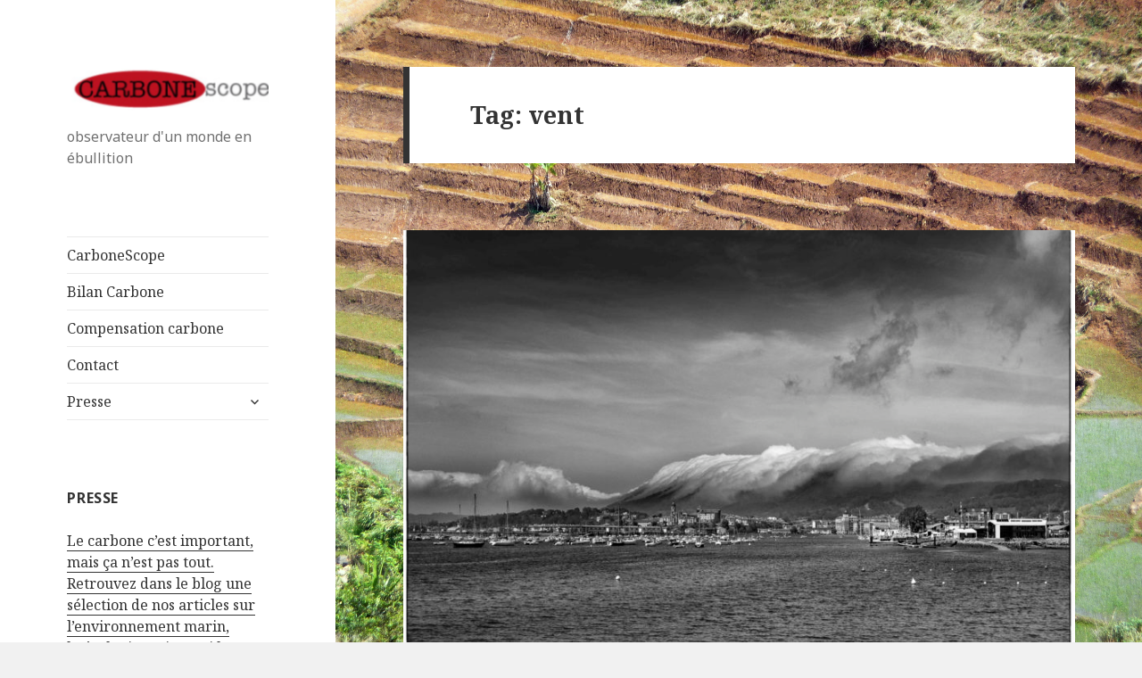

--- FILE ---
content_type: text/html; charset=UTF-8
request_url: http://carbonescope.fr/tag/vent/
body_size: 7644
content:
<!DOCTYPE html>
<html lang="en-US" class="no-js">
<head>
	<meta charset="UTF-8">
	<meta name="viewport" content="width=device-width">
	<link rel="profile" href="http://gmpg.org/xfn/11">
	<link rel="pingback" href="http://carbonescope.fr/xmlrpc.php">
	<!--[if lt IE 9]>
	<script src="http://carbonescope.fr/wp-content/themes/twentyfifteen/js/html5.js"></script>
	<![endif]-->
	<script>(function(html){html.className = html.className.replace(/\bno-js\b/,'js')})(document.documentElement);</script>
<title>vent</title>
<meta name='robots' content='max-image-preview:large' />
	<style>img:is([sizes="auto" i], [sizes^="auto," i]) { contain-intrinsic-size: 3000px 1500px }</style>
	<link rel='dns-prefetch' href='//fonts.googleapis.com' />
<link href='https://fonts.gstatic.com' crossorigin rel='preconnect' />
<link rel="alternate" type="application/rss+xml" title=" &raquo; Feed" href="http://carbonescope.fr/feed/" />
<link rel="alternate" type="application/rss+xml" title=" &raquo; Comments Feed" href="http://carbonescope.fr/comments/feed/" />
<link rel="alternate" type="application/rss+xml" title=" &raquo; vent Tag Feed" href="http://carbonescope.fr/tag/vent/feed/" />
		<script type="text/javascript">
			var ajaxurl = 'http://carbonescope.fr/wp-admin/admin-ajax.php';
		</script>
		<script type="text/javascript">
/* <![CDATA[ */
window._wpemojiSettings = {"baseUrl":"https:\/\/s.w.org\/images\/core\/emoji\/15.0.3\/72x72\/","ext":".png","svgUrl":"https:\/\/s.w.org\/images\/core\/emoji\/15.0.3\/svg\/","svgExt":".svg","source":{"concatemoji":"http:\/\/carbonescope.fr\/wp-includes\/js\/wp-emoji-release.min.js?ver=6.7.4"}};
/*! This file is auto-generated */
!function(i,n){var o,s,e;function c(e){try{var t={supportTests:e,timestamp:(new Date).valueOf()};sessionStorage.setItem(o,JSON.stringify(t))}catch(e){}}function p(e,t,n){e.clearRect(0,0,e.canvas.width,e.canvas.height),e.fillText(t,0,0);var t=new Uint32Array(e.getImageData(0,0,e.canvas.width,e.canvas.height).data),r=(e.clearRect(0,0,e.canvas.width,e.canvas.height),e.fillText(n,0,0),new Uint32Array(e.getImageData(0,0,e.canvas.width,e.canvas.height).data));return t.every(function(e,t){return e===r[t]})}function u(e,t,n){switch(t){case"flag":return n(e,"\ud83c\udff3\ufe0f\u200d\u26a7\ufe0f","\ud83c\udff3\ufe0f\u200b\u26a7\ufe0f")?!1:!n(e,"\ud83c\uddfa\ud83c\uddf3","\ud83c\uddfa\u200b\ud83c\uddf3")&&!n(e,"\ud83c\udff4\udb40\udc67\udb40\udc62\udb40\udc65\udb40\udc6e\udb40\udc67\udb40\udc7f","\ud83c\udff4\u200b\udb40\udc67\u200b\udb40\udc62\u200b\udb40\udc65\u200b\udb40\udc6e\u200b\udb40\udc67\u200b\udb40\udc7f");case"emoji":return!n(e,"\ud83d\udc26\u200d\u2b1b","\ud83d\udc26\u200b\u2b1b")}return!1}function f(e,t,n){var r="undefined"!=typeof WorkerGlobalScope&&self instanceof WorkerGlobalScope?new OffscreenCanvas(300,150):i.createElement("canvas"),a=r.getContext("2d",{willReadFrequently:!0}),o=(a.textBaseline="top",a.font="600 32px Arial",{});return e.forEach(function(e){o[e]=t(a,e,n)}),o}function t(e){var t=i.createElement("script");t.src=e,t.defer=!0,i.head.appendChild(t)}"undefined"!=typeof Promise&&(o="wpEmojiSettingsSupports",s=["flag","emoji"],n.supports={everything:!0,everythingExceptFlag:!0},e=new Promise(function(e){i.addEventListener("DOMContentLoaded",e,{once:!0})}),new Promise(function(t){var n=function(){try{var e=JSON.parse(sessionStorage.getItem(o));if("object"==typeof e&&"number"==typeof e.timestamp&&(new Date).valueOf()<e.timestamp+604800&&"object"==typeof e.supportTests)return e.supportTests}catch(e){}return null}();if(!n){if("undefined"!=typeof Worker&&"undefined"!=typeof OffscreenCanvas&&"undefined"!=typeof URL&&URL.createObjectURL&&"undefined"!=typeof Blob)try{var e="postMessage("+f.toString()+"("+[JSON.stringify(s),u.toString(),p.toString()].join(",")+"));",r=new Blob([e],{type:"text/javascript"}),a=new Worker(URL.createObjectURL(r),{name:"wpTestEmojiSupports"});return void(a.onmessage=function(e){c(n=e.data),a.terminate(),t(n)})}catch(e){}c(n=f(s,u,p))}t(n)}).then(function(e){for(var t in e)n.supports[t]=e[t],n.supports.everything=n.supports.everything&&n.supports[t],"flag"!==t&&(n.supports.everythingExceptFlag=n.supports.everythingExceptFlag&&n.supports[t]);n.supports.everythingExceptFlag=n.supports.everythingExceptFlag&&!n.supports.flag,n.DOMReady=!1,n.readyCallback=function(){n.DOMReady=!0}}).then(function(){return e}).then(function(){var e;n.supports.everything||(n.readyCallback(),(e=n.source||{}).concatemoji?t(e.concatemoji):e.wpemoji&&e.twemoji&&(t(e.twemoji),t(e.wpemoji)))}))}((window,document),window._wpemojiSettings);
/* ]]> */
</script>
<style id='wp-emoji-styles-inline-css' type='text/css'>

	img.wp-smiley, img.emoji {
		display: inline !important;
		border: none !important;
		box-shadow: none !important;
		height: 1em !important;
		width: 1em !important;
		margin: 0 0.07em !important;
		vertical-align: -0.1em !important;
		background: none !important;
		padding: 0 !important;
	}
</style>
<link rel='stylesheet' id='wp-block-library-css' href='http://carbonescope.fr/wp-includes/css/dist/block-library/style.min.css?ver=6.7.4' type='text/css' media='all' />
<style id='classic-theme-styles-inline-css' type='text/css'>
/*! This file is auto-generated */
.wp-block-button__link{color:#fff;background-color:#32373c;border-radius:9999px;box-shadow:none;text-decoration:none;padding:calc(.667em + 2px) calc(1.333em + 2px);font-size:1.125em}.wp-block-file__button{background:#32373c;color:#fff;text-decoration:none}
</style>
<style id='global-styles-inline-css' type='text/css'>
:root{--wp--preset--aspect-ratio--square: 1;--wp--preset--aspect-ratio--4-3: 4/3;--wp--preset--aspect-ratio--3-4: 3/4;--wp--preset--aspect-ratio--3-2: 3/2;--wp--preset--aspect-ratio--2-3: 2/3;--wp--preset--aspect-ratio--16-9: 16/9;--wp--preset--aspect-ratio--9-16: 9/16;--wp--preset--color--black: #000000;--wp--preset--color--cyan-bluish-gray: #abb8c3;--wp--preset--color--white: #ffffff;--wp--preset--color--pale-pink: #f78da7;--wp--preset--color--vivid-red: #cf2e2e;--wp--preset--color--luminous-vivid-orange: #ff6900;--wp--preset--color--luminous-vivid-amber: #fcb900;--wp--preset--color--light-green-cyan: #7bdcb5;--wp--preset--color--vivid-green-cyan: #00d084;--wp--preset--color--pale-cyan-blue: #8ed1fc;--wp--preset--color--vivid-cyan-blue: #0693e3;--wp--preset--color--vivid-purple: #9b51e0;--wp--preset--gradient--vivid-cyan-blue-to-vivid-purple: linear-gradient(135deg,rgba(6,147,227,1) 0%,rgb(155,81,224) 100%);--wp--preset--gradient--light-green-cyan-to-vivid-green-cyan: linear-gradient(135deg,rgb(122,220,180) 0%,rgb(0,208,130) 100%);--wp--preset--gradient--luminous-vivid-amber-to-luminous-vivid-orange: linear-gradient(135deg,rgba(252,185,0,1) 0%,rgba(255,105,0,1) 100%);--wp--preset--gradient--luminous-vivid-orange-to-vivid-red: linear-gradient(135deg,rgba(255,105,0,1) 0%,rgb(207,46,46) 100%);--wp--preset--gradient--very-light-gray-to-cyan-bluish-gray: linear-gradient(135deg,rgb(238,238,238) 0%,rgb(169,184,195) 100%);--wp--preset--gradient--cool-to-warm-spectrum: linear-gradient(135deg,rgb(74,234,220) 0%,rgb(151,120,209) 20%,rgb(207,42,186) 40%,rgb(238,44,130) 60%,rgb(251,105,98) 80%,rgb(254,248,76) 100%);--wp--preset--gradient--blush-light-purple: linear-gradient(135deg,rgb(255,206,236) 0%,rgb(152,150,240) 100%);--wp--preset--gradient--blush-bordeaux: linear-gradient(135deg,rgb(254,205,165) 0%,rgb(254,45,45) 50%,rgb(107,0,62) 100%);--wp--preset--gradient--luminous-dusk: linear-gradient(135deg,rgb(255,203,112) 0%,rgb(199,81,192) 50%,rgb(65,88,208) 100%);--wp--preset--gradient--pale-ocean: linear-gradient(135deg,rgb(255,245,203) 0%,rgb(182,227,212) 50%,rgb(51,167,181) 100%);--wp--preset--gradient--electric-grass: linear-gradient(135deg,rgb(202,248,128) 0%,rgb(113,206,126) 100%);--wp--preset--gradient--midnight: linear-gradient(135deg,rgb(2,3,129) 0%,rgb(40,116,252) 100%);--wp--preset--font-size--small: 13px;--wp--preset--font-size--medium: 20px;--wp--preset--font-size--large: 36px;--wp--preset--font-size--x-large: 42px;--wp--preset--spacing--20: 0.44rem;--wp--preset--spacing--30: 0.67rem;--wp--preset--spacing--40: 1rem;--wp--preset--spacing--50: 1.5rem;--wp--preset--spacing--60: 2.25rem;--wp--preset--spacing--70: 3.38rem;--wp--preset--spacing--80: 5.06rem;--wp--preset--shadow--natural: 6px 6px 9px rgba(0, 0, 0, 0.2);--wp--preset--shadow--deep: 12px 12px 50px rgba(0, 0, 0, 0.4);--wp--preset--shadow--sharp: 6px 6px 0px rgba(0, 0, 0, 0.2);--wp--preset--shadow--outlined: 6px 6px 0px -3px rgba(255, 255, 255, 1), 6px 6px rgba(0, 0, 0, 1);--wp--preset--shadow--crisp: 6px 6px 0px rgba(0, 0, 0, 1);}:where(.is-layout-flex){gap: 0.5em;}:where(.is-layout-grid){gap: 0.5em;}body .is-layout-flex{display: flex;}.is-layout-flex{flex-wrap: wrap;align-items: center;}.is-layout-flex > :is(*, div){margin: 0;}body .is-layout-grid{display: grid;}.is-layout-grid > :is(*, div){margin: 0;}:where(.wp-block-columns.is-layout-flex){gap: 2em;}:where(.wp-block-columns.is-layout-grid){gap: 2em;}:where(.wp-block-post-template.is-layout-flex){gap: 1.25em;}:where(.wp-block-post-template.is-layout-grid){gap: 1.25em;}.has-black-color{color: var(--wp--preset--color--black) !important;}.has-cyan-bluish-gray-color{color: var(--wp--preset--color--cyan-bluish-gray) !important;}.has-white-color{color: var(--wp--preset--color--white) !important;}.has-pale-pink-color{color: var(--wp--preset--color--pale-pink) !important;}.has-vivid-red-color{color: var(--wp--preset--color--vivid-red) !important;}.has-luminous-vivid-orange-color{color: var(--wp--preset--color--luminous-vivid-orange) !important;}.has-luminous-vivid-amber-color{color: var(--wp--preset--color--luminous-vivid-amber) !important;}.has-light-green-cyan-color{color: var(--wp--preset--color--light-green-cyan) !important;}.has-vivid-green-cyan-color{color: var(--wp--preset--color--vivid-green-cyan) !important;}.has-pale-cyan-blue-color{color: var(--wp--preset--color--pale-cyan-blue) !important;}.has-vivid-cyan-blue-color{color: var(--wp--preset--color--vivid-cyan-blue) !important;}.has-vivid-purple-color{color: var(--wp--preset--color--vivid-purple) !important;}.has-black-background-color{background-color: var(--wp--preset--color--black) !important;}.has-cyan-bluish-gray-background-color{background-color: var(--wp--preset--color--cyan-bluish-gray) !important;}.has-white-background-color{background-color: var(--wp--preset--color--white) !important;}.has-pale-pink-background-color{background-color: var(--wp--preset--color--pale-pink) !important;}.has-vivid-red-background-color{background-color: var(--wp--preset--color--vivid-red) !important;}.has-luminous-vivid-orange-background-color{background-color: var(--wp--preset--color--luminous-vivid-orange) !important;}.has-luminous-vivid-amber-background-color{background-color: var(--wp--preset--color--luminous-vivid-amber) !important;}.has-light-green-cyan-background-color{background-color: var(--wp--preset--color--light-green-cyan) !important;}.has-vivid-green-cyan-background-color{background-color: var(--wp--preset--color--vivid-green-cyan) !important;}.has-pale-cyan-blue-background-color{background-color: var(--wp--preset--color--pale-cyan-blue) !important;}.has-vivid-cyan-blue-background-color{background-color: var(--wp--preset--color--vivid-cyan-blue) !important;}.has-vivid-purple-background-color{background-color: var(--wp--preset--color--vivid-purple) !important;}.has-black-border-color{border-color: var(--wp--preset--color--black) !important;}.has-cyan-bluish-gray-border-color{border-color: var(--wp--preset--color--cyan-bluish-gray) !important;}.has-white-border-color{border-color: var(--wp--preset--color--white) !important;}.has-pale-pink-border-color{border-color: var(--wp--preset--color--pale-pink) !important;}.has-vivid-red-border-color{border-color: var(--wp--preset--color--vivid-red) !important;}.has-luminous-vivid-orange-border-color{border-color: var(--wp--preset--color--luminous-vivid-orange) !important;}.has-luminous-vivid-amber-border-color{border-color: var(--wp--preset--color--luminous-vivid-amber) !important;}.has-light-green-cyan-border-color{border-color: var(--wp--preset--color--light-green-cyan) !important;}.has-vivid-green-cyan-border-color{border-color: var(--wp--preset--color--vivid-green-cyan) !important;}.has-pale-cyan-blue-border-color{border-color: var(--wp--preset--color--pale-cyan-blue) !important;}.has-vivid-cyan-blue-border-color{border-color: var(--wp--preset--color--vivid-cyan-blue) !important;}.has-vivid-purple-border-color{border-color: var(--wp--preset--color--vivid-purple) !important;}.has-vivid-cyan-blue-to-vivid-purple-gradient-background{background: var(--wp--preset--gradient--vivid-cyan-blue-to-vivid-purple) !important;}.has-light-green-cyan-to-vivid-green-cyan-gradient-background{background: var(--wp--preset--gradient--light-green-cyan-to-vivid-green-cyan) !important;}.has-luminous-vivid-amber-to-luminous-vivid-orange-gradient-background{background: var(--wp--preset--gradient--luminous-vivid-amber-to-luminous-vivid-orange) !important;}.has-luminous-vivid-orange-to-vivid-red-gradient-background{background: var(--wp--preset--gradient--luminous-vivid-orange-to-vivid-red) !important;}.has-very-light-gray-to-cyan-bluish-gray-gradient-background{background: var(--wp--preset--gradient--very-light-gray-to-cyan-bluish-gray) !important;}.has-cool-to-warm-spectrum-gradient-background{background: var(--wp--preset--gradient--cool-to-warm-spectrum) !important;}.has-blush-light-purple-gradient-background{background: var(--wp--preset--gradient--blush-light-purple) !important;}.has-blush-bordeaux-gradient-background{background: var(--wp--preset--gradient--blush-bordeaux) !important;}.has-luminous-dusk-gradient-background{background: var(--wp--preset--gradient--luminous-dusk) !important;}.has-pale-ocean-gradient-background{background: var(--wp--preset--gradient--pale-ocean) !important;}.has-electric-grass-gradient-background{background: var(--wp--preset--gradient--electric-grass) !important;}.has-midnight-gradient-background{background: var(--wp--preset--gradient--midnight) !important;}.has-small-font-size{font-size: var(--wp--preset--font-size--small) !important;}.has-medium-font-size{font-size: var(--wp--preset--font-size--medium) !important;}.has-large-font-size{font-size: var(--wp--preset--font-size--large) !important;}.has-x-large-font-size{font-size: var(--wp--preset--font-size--x-large) !important;}
:where(.wp-block-post-template.is-layout-flex){gap: 1.25em;}:where(.wp-block-post-template.is-layout-grid){gap: 1.25em;}
:where(.wp-block-columns.is-layout-flex){gap: 2em;}:where(.wp-block-columns.is-layout-grid){gap: 2em;}
:root :where(.wp-block-pullquote){font-size: 1.5em;line-height: 1.6;}
</style>
<link rel='stylesheet' id='wp-blog-designer-fontawesome-stylesheets-css' href='http://carbonescope.fr/wp-content/plugins/blog-designer//admin/css/fontawesome-all.min.css?ver=1.0' type='text/css' media='all' />
<link rel='stylesheet' id='wp-blog-designer-css-stylesheets-css' href='http://carbonescope.fr/wp-content/plugins/blog-designer/public/css/designer_css.css?ver=1.0' type='text/css' media='all' />
<link rel='stylesheet' id='twentyfifteen-fonts-css' href='https://fonts.googleapis.com/css?family=Noto+Sans%3A400italic%2C700italic%2C400%2C700%7CNoto+Serif%3A400italic%2C700italic%2C400%2C700%7CInconsolata%3A400%2C700&#038;subset=latin%2Clatin-ext' type='text/css' media='all' />
<link rel='stylesheet' id='genericons-css' href='http://carbonescope.fr/wp-content/themes/twentyfifteen/genericons/genericons.css?ver=3.2' type='text/css' media='all' />
<link rel='stylesheet' id='twentyfifteen-style-css' href='http://carbonescope.fr/wp-content/themes/twentyfifteen/style.css?ver=6.7.4' type='text/css' media='all' />
<!--[if lt IE 9]>
<link rel='stylesheet' id='twentyfifteen-ie-css' href='http://carbonescope.fr/wp-content/themes/twentyfifteen/css/ie.css?ver=20141010' type='text/css' media='all' />
<![endif]-->
<!--[if lt IE 8]>
<link rel='stylesheet' id='twentyfifteen-ie7-css' href='http://carbonescope.fr/wp-content/themes/twentyfifteen/css/ie7.css?ver=20141010' type='text/css' media='all' />
<![endif]-->
<script type="text/javascript" src="http://carbonescope.fr/wp-includes/js/jquery/jquery.min.js?ver=3.7.1" id="jquery-core-js"></script>
<script type="text/javascript" src="http://carbonescope.fr/wp-includes/js/jquery/jquery-migrate.min.js?ver=3.4.1" id="jquery-migrate-js"></script>
<script type="text/javascript" src="http://carbonescope.fr/wp-includes/js/imagesloaded.min.js?ver=5.0.0" id="imagesloaded-js"></script>
<script type="text/javascript" src="http://carbonescope.fr/wp-includes/js/masonry.min.js?ver=4.2.2" id="masonry-js"></script>
<script type="text/javascript" src="http://carbonescope.fr/wp-content/plugins/blog-designer/public/js/ticker.min.js?ver=1.0" id="ticker-js"></script>
<script type="text/javascript" src="http://carbonescope.fr/wp-content/plugins/blog-designer/public/js/designer.js?ver=1.0" id="wp-blog-designer-script-js"></script>
<link rel="https://api.w.org/" href="http://carbonescope.fr/wp-json/" /><link rel="alternate" title="JSON" type="application/json" href="http://carbonescope.fr/wp-json/wp/v2/tags/74" /><link rel="EditURI" type="application/rsd+xml" title="RSD" href="http://carbonescope.fr/xmlrpc.php?rsd" />
<meta name="generator" content="WordPress 6.7.4" />
<style type="text/css" id="custom-background-css">
body.custom-background { background-image: url("http://carbonescope.fr/wp-content/uploads/2018/02/P1030904-1-1.jpg"); background-position: right top; background-size: contain; background-repeat: repeat; background-attachment: fixed; }
</style>
	<link rel="icon" href="http://carbonescope.fr/wp-content/uploads/2018/02/cropped-log-e1517672470760-1-32x32.png" sizes="32x32" />
<link rel="icon" href="http://carbonescope.fr/wp-content/uploads/2018/02/cropped-log-e1517672470760-1-192x192.png" sizes="192x192" />
<link rel="apple-touch-icon" href="http://carbonescope.fr/wp-content/uploads/2018/02/cropped-log-e1517672470760-1-180x180.png" />
<meta name="msapplication-TileImage" content="http://carbonescope.fr/wp-content/uploads/2018/02/cropped-log-e1517672470760-1-270x270.png" />
</head>

<body class="archive tag tag-vent tag-74 custom-background wp-custom-logo">
<div id="page" class="hfeed site">
	<a class="skip-link screen-reader-text" href="#content">Skip to content</a>

	<div id="sidebar" class="sidebar">
		<header id="masthead" class="site-header" role="banner">
			<div class="site-branding">
				<a href="http://carbonescope.fr/" class="custom-logo-link" rel="home"><img width="248" height="55" src="http://carbonescope.fr/wp-content/uploads/2018/02/cropped-cropped-log-e1517672470760.png" class="custom-logo" alt="" decoding="async" /></a>						<p class="site-title"><a href="http://carbonescope.fr/" rel="home"></a></p>
											<p class="site-description">observateur d&#039;un monde en ébullition</p>
									<button class="secondary-toggle">Menu and widgets</button>
			</div><!-- .site-branding -->
		</header><!-- .site-header -->

			<div id="secondary" class="secondary">

					<nav id="site-navigation" class="main-navigation" role="navigation">
				<div class="menu-main-menu-container"><ul id="menu-main-menu" class="nav-menu"><li id="menu-item-150" class="menu-item menu-item-type-post_type menu-item-object-page menu-item-home menu-item-150"><a href="http://carbonescope.fr/">CarboneScope</a></li>
<li id="menu-item-147" class="menu-item menu-item-type-post_type menu-item-object-page menu-item-147"><a href="http://carbonescope.fr/bilan-carbone/">Bilan Carbone</a></li>
<li id="menu-item-148" class="menu-item menu-item-type-post_type menu-item-object-page menu-item-148"><a href="http://carbonescope.fr/une-section-de-page-daccueil/">Compensation carbone</a></li>
<li id="menu-item-149" class="menu-item menu-item-type-post_type menu-item-object-page menu-item-149"><a href="http://carbonescope.fr/contact/">Contact</a></li>
<li id="menu-item-152" class="menu-item menu-item-type-post_type menu-item-object-page menu-item-has-children menu-item-152"><a href="http://carbonescope.fr/presse/">Presse</a>
<ul class="sub-menu">
	<li id="menu-item-161" class="menu-item menu-item-type-taxonomy menu-item-object-category menu-item-161"><a href="http://carbonescope.fr/article/air/glisse-air/">Articles glisse air</a></li>
	<li id="menu-item-162" class="menu-item menu-item-type-taxonomy menu-item-object-category menu-item-162"><a href="http://carbonescope.fr/article/mer/glisse-mer/">Articles glisse mer</a></li>
	<li id="menu-item-159" class="menu-item menu-item-type-post_type menu-item-object-page menu-item-159"><a href="http://carbonescope.fr/presse/autres-articles/">Autres articles</a></li>
</ul>
</li>
</ul></div>			</nav><!-- .main-navigation -->
		
		
					<div id="widget-area" class="widget-area" role="complementary">
				<aside id="text-6" class="widget widget_text"><h2 class="widget-title">Presse</h2>			<div class="textwidget"><p><a href="http://carbonescope.fr/?page_id=70">Le carbone c&#8217;est important, mais ça n&#8217;est pas tout. Retrouvez dans le blog une sélection de nos articles sur l&#8217;environnement marin, l&#8217;aérologie mais aussi la  glisse publiés dans la presse écrite</a></p>
<p>&nbsp;</p>
</div>
		</aside><aside id="search-3" class="widget widget_search"><h2 class="widget-title">Rechercher</h2><form role="search" method="get" class="search-form" action="http://carbonescope.fr/">
				<label>
					<span class="screen-reader-text">Search for:</span>
					<input type="search" class="search-field" placeholder="Search &hellip;" value="" name="s" />
				</label>
				<input type="submit" class="search-submit screen-reader-text" value="Search" />
			</form></aside><aside id="text-7" class="widget widget_text"><h2 class="widget-title">contact</h2>			<div class="textwidget"><p>Pour toute demande d&#8217;information: <a href="mailto:contact@carbonescope.fr">contact@carbonescope.fr </a></p>
<p>tel: 0609971580</p>
<p>&nbsp;</p>
</div>
		</aside>			</div><!-- .widget-area -->
		
	</div><!-- .secondary -->

	</div><!-- .sidebar -->

	<div id="content" class="site-content">

	<section id="primary" class="content-area">
		<main id="main" class="site-main" role="main">

		
			<header class="page-header">
				<h1 class="page-title">Tag: <span>vent</span></h1>			</header><!-- .page-header -->

			
<article id="post-631" class="post-631 post type-post status-publish format-standard has-post-thumbnail hentry category-glisse-air category-glisse-mer tag-basque tag-brouillarta tag-enbata tag-galerna tag-galerne tag-mecanisme tag-meteo tag-vent">
	
	<a class="post-thumbnail" href="http://carbonescope.fr/vents-de-legende-enbata/" aria-hidden="true">
		<img width="825" height="510" src="http://carbonescope.fr/wp-content/uploads/2023/01/REDC-Enbata-825x510.jpg" class="attachment-post-thumbnail size-post-thumbnail wp-post-image" alt="Vents de légende : ENBATA" decoding="async" fetchpriority="high" />	</a>

	
	<header class="entry-header">
		<h2 class="entry-title"><a href="http://carbonescope.fr/vents-de-legende-enbata/" rel="bookmark">Vents de légende : ENBATA</a></h2>	</header><!-- .entry-header -->

	<div class="entry-content">
		
<p class="has-text-color" style="color:#1b654a"><strong>L’été au pays basque n’est pas des plus venteux. Si c’est plutôt dans le sud des Landes qu’on ira chercher la brise de mer, les spots basques peuvent profiter d’un coup de vent éphémère et puissant. Il s’agit d’une galerne, affublée ici du nom d’<em>Enbata</em>, mais aussi de <em>Brouillarta</em> à partir de St-Jean-de-Luz ou <em>Galerna</em> en espagnol.</strong> Par Vincent Chanderot dans KITEBOARDER 131</p>



 <a href="http://carbonescope.fr/vents-de-legende-enbata/#more-631" class="more-link">Continue reading <span class="screen-reader-text">Vents de légende : ENBATA</span></a>	</div><!-- .entry-content -->

	
	<footer class="entry-footer">
		<span class="posted-on"><span class="screen-reader-text">Posted on </span><a href="http://carbonescope.fr/vents-de-legende-enbata/" rel="bookmark"><time class="entry-date published updated" datetime="2023-01-09T14:47:47+01:00">9 January 2023</time></a></span><span class="cat-links"><span class="screen-reader-text">Categories </span><a href="http://carbonescope.fr/article/air/glisse-air/" rel="category tag">Articles glisse air</a>, <a href="http://carbonescope.fr/article/mer/glisse-mer/" rel="category tag">Articles glisse mer</a></span><span class="tags-links"><span class="screen-reader-text">Tags </span><a href="http://carbonescope.fr/tag/basque/" rel="tag">basque</a>, <a href="http://carbonescope.fr/tag/brouillarta/" rel="tag">brouillarta</a>, <a href="http://carbonescope.fr/tag/enbata/" rel="tag">Enbata</a>, <a href="http://carbonescope.fr/tag/galerna/" rel="tag">galerna</a>, <a href="http://carbonescope.fr/tag/galerne/" rel="tag">galerne</a>, <a href="http://carbonescope.fr/tag/mecanisme/" rel="tag">mecanisme</a>, <a href="http://carbonescope.fr/tag/meteo/" rel="tag">météo</a>, <a href="http://carbonescope.fr/tag/vent/" rel="tag">vent</a></span><span class="comments-link"><a href="http://carbonescope.fr/vents-de-legende-enbata/#comments">1 Comment<span class="screen-reader-text"> on Vents de légende : ENBATA</span></a></span>			</footer><!-- .entry-footer -->

</article><!-- #post-## -->

<article id="post-270" class="post-270 post type-post status-publish format-standard has-post-thumbnail hentry category-glisse-air tag-brise tag-brise-de-mer tag-brise-de-terre tag-brise-diurne tag-brise-thermique tag-front tag-laminaire tag-maree tag-mer tag-soaring tag-turbulence tag-vent">
	
	<a class="post-thumbnail" href="http://carbonescope.fr/y-aura-t-il-de-la-brise-de-mer-aujourdhui/" aria-hidden="true">
		<img width="600" height="482" src="http://carbonescope.fr/wp-content/uploads/2022/12/schema-brise-marion-lebascle.jpg" class="attachment-post-thumbnail size-post-thumbnail wp-post-image" alt="Y aura-t-il de la brise de mer aujourd&#8217;hui?" decoding="async" srcset="http://carbonescope.fr/wp-content/uploads/2022/12/schema-brise-marion-lebascle.jpg 600w, http://carbonescope.fr/wp-content/uploads/2022/12/schema-brise-marion-lebascle-300x241.jpg 300w" sizes="(max-width: 600px) 100vw, 600px" />	</a>

	
	<header class="entry-header">
		<h2 class="entry-title"><a href="http://carbonescope.fr/y-aura-t-il-de-la-brise-de-mer-aujourdhui/" rel="bookmark">Y aura-t-il de la brise de mer aujourd&#8217;hui?</a></h2>	</header><!-- .entry-header -->

	<div class="entry-content">
		
<p><strong><mark style="background-color:rgba(0, 0, 0, 0);color:#17704f" class="has-inline-color">Alors que le soleil n’en finit plus de briller et que le vent s’annonce faible, la brise vient souvent modifier profondément la masse d’air pour allumer les spots de soaring mais aussi contrecarrer les cross dans les régions littorales… Ce vent que les navigateurs appellent aussi «&nbsp;le thermique&nbsp;» n’est pas réglé comme un coucou suisse, il relève d’une science complexe et passionnante.</mark></strong> <strong>par Vincent Chanderot dans PP+ 476, PM+59, WIND 422, WING 2, KITEBOARDER 117</strong></p>



 <a href="http://carbonescope.fr/y-aura-t-il-de-la-brise-de-mer-aujourdhui/#more-270" class="more-link">Continue reading <span class="screen-reader-text">Y aura-t-il de la brise de mer aujourd&#8217;hui?</span></a>	</div><!-- .entry-content -->

	
	<footer class="entry-footer">
		<span class="posted-on"><span class="screen-reader-text">Posted on </span><a href="http://carbonescope.fr/y-aura-t-il-de-la-brise-de-mer-aujourdhui/" rel="bookmark"><time class="entry-date published" datetime="2022-12-13T01:00:08+01:00">13 December 2022</time><time class="updated" datetime="2023-01-13T23:42:35+01:00">13 January 2023</time></a></span><span class="cat-links"><span class="screen-reader-text">Categories </span><a href="http://carbonescope.fr/article/air/glisse-air/" rel="category tag">Articles glisse air</a></span><span class="tags-links"><span class="screen-reader-text">Tags </span><a href="http://carbonescope.fr/tag/brise/" rel="tag">brise</a>, <a href="http://carbonescope.fr/tag/brise-de-mer/" rel="tag">Brise de mer</a>, <a href="http://carbonescope.fr/tag/brise-de-terre/" rel="tag">brise de terre</a>, <a href="http://carbonescope.fr/tag/brise-diurne/" rel="tag">brise diurne</a>, <a href="http://carbonescope.fr/tag/brise-thermique/" rel="tag">brise thermique</a>, <a href="http://carbonescope.fr/tag/front/" rel="tag">front</a>, <a href="http://carbonescope.fr/tag/laminaire/" rel="tag">laminaire</a>, <a href="http://carbonescope.fr/tag/maree/" rel="tag">marée</a>, <a href="http://carbonescope.fr/tag/mer/" rel="tag">mer</a>, <a href="http://carbonescope.fr/tag/soaring/" rel="tag">soaring</a>, <a href="http://carbonescope.fr/tag/turbulence/" rel="tag">turbulence</a>, <a href="http://carbonescope.fr/tag/vent/" rel="tag">vent</a></span><span class="comments-link"><a href="http://carbonescope.fr/y-aura-t-il-de-la-brise-de-mer-aujourdhui/#respond">Leave a comment<span class="screen-reader-text"> on Y aura-t-il de la brise de mer aujourd&#8217;hui?</span></a></span>			</footer><!-- .entry-footer -->

</article><!-- #post-## -->

		</main><!-- .site-main -->
	</section><!-- .content-area -->


	</div><!-- .site-content -->

	<footer id="colophon" class="site-footer" role="contentinfo">
		<div class="site-info">
						<a href="https://wordpress.org/">Proudly powered by WordPress</a>
		</div><!-- .site-info -->
	</footer><!-- .site-footer -->

</div><!-- .site -->

<script type="text/javascript" src="http://carbonescope.fr/wp-content/themes/twentyfifteen/js/skip-link-focus-fix.js?ver=20141010" id="twentyfifteen-skip-link-focus-fix-js"></script>
<script type="text/javascript" id="twentyfifteen-script-js-extra">
/* <![CDATA[ */
var screenReaderText = {"expand":"<span class=\"screen-reader-text\">expand child menu<\/span>","collapse":"<span class=\"screen-reader-text\">collapse child menu<\/span>"};
/* ]]> */
</script>
<script type="text/javascript" src="http://carbonescope.fr/wp-content/themes/twentyfifteen/js/functions.js?ver=20150330" id="twentyfifteen-script-js"></script>

</body>
</html>
